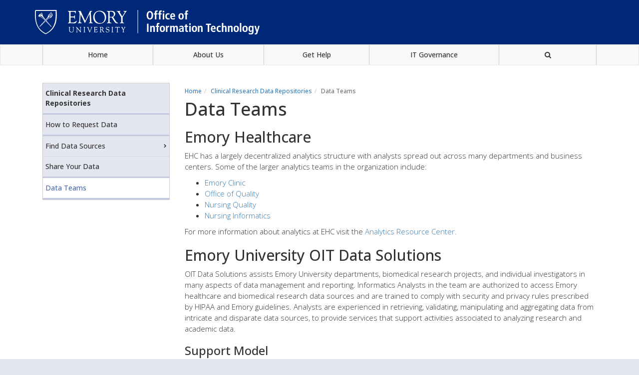

--- FILE ---
content_type: text/html; charset=UTF-8
request_url: https://it.emory.edu/clinical-research-data/teams.html
body_size: 13309
content:
<!DOCTYPE html><html xmlns="http://www.w3.org/1999/xhtml" lang="en" xml:lang="en"><!-- Level 0 --><head><!-- Level 10.10.00.00.00 --><!-- Standard Metadata --><meta content="text/html; charset=utf-8" http-equiv="Content-Type"/><meta content="en-us" http-equiv="Content-Language"/><meta content="IE=edge" http-equiv="X-UA-Compatible"/><meta content="width=device-width, initial-scale=1" name="viewport"/><meta content="Emory University" name="copyright"/><meta content="d99d2f260ae72098486fddb0690601c2" name="cms-id"/><meta content="" name="description"/><!-- Opengraph Metadata --><meta content="university" property="og:type"/><meta content="Data Teams | Emory University | Atlanta GA" property="og:title"/><meta content="" property="og:description"/><meta content="http://it.emory.edu/clinical-research-data/teams.html" property="og:url"/><meta content="summary" property="twitter:card"/><meta content="Data Teams | Emory University | Atlanta GA" property="twitter:title"/><meta content="" property="twitter:description"/><meta content="http://it.emory.edu/clinical-research-data/teams.html" property="twitter:url"/><!-- CMS --><meta content="d99d2f260ae72098486fddb0690601c2" name="cascade.id"/><meta content="https://cascade.emory.edu/entity/open.act?id=d99d2f260ae72098486fddb0690601c2&amp;type=page" name="cascade.open"/><title>Data Teams | Emory University | Atlanta GA</title><!-- CSS INCLUDES -->

                                                        
                                                                        
                                
                        
                <link href="//template.emory.edu/shared-assets/bootstrap/emory-dist-3.3.4/css/bootstrap.min.css?raw=&amp;lastModified=1434112686512" rel="stylesheet"/>
            
                
        
    
        
                                                                        
                    <link href="https://maxcdn.bootstrapcdn.com/font-awesome/4.7.0/css/font-awesome.min.css" rel="stylesheet"/><link href="https://fonts.googleapis.com/css?family=Open+Sans:300,500,700" rel="stylesheet"/>
                
        
    
        
                                                                                
                                
                        
                <link href="../_includes/css/compiled.css?raw=&amp;lastModified=1615323660746" rel="stylesheet"/>
            
                
        
    
        
                        
        
        
        <!-- JS INCLUDES --><script src="https://ajax.googleapis.com/ajax/libs/jquery/1.12.4/jquery.min.js" type="text/javascript">/* */</script><!--[if lt IE 9]>
                
                    <script src="https://html5shiv.googlecode.com/svn/trunk/html5.js"  type="text/javascript" >/* */</script>
                <![endif]--><!--[if lt IE 9]>
                
                    <script src="//template.emory.edu/shared-assets/js/respond.XDomainRequest.js"  type="text/javascript" >/* */</script>
                <![endif]--><script src="../_includes/js/add-search.js" type="text/javascript">/* */</script><script type="text/javascript">
(function(i,s,o,g,r,a,m){i['GoogleAnalyticsObject']=r;i[r]=i[r]||function(){
(i[r].q=i[r].q||[]).push(arguments)},i[r].l=1*new Date();a=s.createElement(o),
m=s.getElementsByTagName(o)[0];a.async=1;a.src=g;m.parentNode.insertBefore(a,m)
})(window,document,'script','//www.google-analytics.com/analytics.js','ga');
            ga('create', 'UA-18038415-1', ''  , {'name': 'it_service_catalog'}  );
    ga('it_service_catalog.send', 'pageview');
    
</script></head><body><!-- Level 20.00.00.00.00 --><header><div id="before-header"></div><div id="header"><div class="header-hat"><div class="container"><a class="unit-signature" href="http://it.emory.edu/"><img alt="Emory IT Services" class="img-responsive" src="../_includes/images/system/lits_signature.png"/></a><a class="sr-only sr-only-focusable" href="#main-content">Skip to main content</a></div></div><div class="navigation"><nav class="navbar navbar-default"><div class="container"><!-- Brand and toggle get grouped for better mobile display --><div class="navbar-header"><button aria-expanded="false" class="navbar-toggle collapsed" data-target="#bs-example-navbar-collapse-1" data-toggle="collapse" type="button"><span class="sr-only">Toggle navigation</span><span class="icon-bar"></span><span class="icon-bar"></span><span class="icon-bar"></span></button></div><!-- Collect the nav links, forms, and other content for toggling --><div aria-expanded="false" class="navbar-collapse collapse" id="bs-example-navbar-collapse-1" style="height: 1px;"><ul class="nav nav-justified"><li><a href="../catalog/index.html" target="_self">Home</a></li><li><a href="../about-us/index.html" target="_self">About Us</a></li><li><a href="http://help.emory.edu" target="_self">Get Help</a></li><li><a href="../governance/index.html" target="_self">IT Governance</a></li><li class="dropdown" id="search-dropdown"><a aria-expanded="false" aria-haspopup="true" class="dropdown-toggle" data-toggle="dropdown" href="#" role="button"><span class="fa fa-search"></span></a><div class="dropdown-menu"><form action="../search.html" method="GET" name="searchForm"><div class="input-group"><input aria-label="Enter search query" class="form-control" name="q" placeholder="Search service catalog..." type="text"/><span class="input-group-btn"><button aria-label="Submit Search" class="btn btn-default" onclick="document.searchForm.submit();" type="submit"><span class="fa fa-search"></span></button></span></div><input class="searchformhidden" name="custom_collection" type="hidden" value="it_svc_catalog"/><input name="site" type="hidden" value="it_svc_catalog"/><input name="client" type="hidden" value="default_frontend"/><input name="proxystylesheet" type="hidden" value="homepage"/><input name="numgm" type="hidden" value="5"/><input name="output" type="hidden" value="xml_no_dtd"/></form></div></li></ul></div><!-- /.navbar-collapse --></div><!-- /.container-fluid --></nav></div><a class="sr-only" id="main-content">Main content</a></div><div id="after-header"></div></header><main><div class="main-content"><div class="container"><div class="col-sm-9 col-sm-push-3"><ol class="breadcrumb"><li><a href="https://it.emory.edu/">Home</a></li><li><a href="index.html">Clinical Research Data Repositories</a></li><li class="active">Data Teams</li></ol><h1>Data Teams</h1><div class="lead"><h2>Emory Healthcare</h2><p>EHC has a largely decentralized analytics structure with analysts spread out across many departments and business centers. Some of the larger analytics teams in the organization include:</p><ul class="list-unordered"><li><a href="http://www.ourehc.org/departments/tec-administration/data_analytics/contacts.html">Emory Clinic</a><span>&#160;</span></li><li><a href="http://www.ourehc.org/departments/quality/qualitydata/Office%20of%20Quality%20Contacts/index.html">Office of Quality</a></li><li><a href="http://www.ourehc.org/departments/nursing/nursing-quality/Contacts.html">Nursing Quality</a></li><li><a href="http://www.ourehc.org/departments/nursing/nurse-informatics/niteam.html">Nursing Informatics</a></li></ul><p>For more information about analytics at EHC visit the <a href="http://www.ourehc.org/departments/analytics/">Analytics Resource Center.</a></p><h2>Emory University OIT Data Solutions</h2><p>OIT Data Solutions assists Emory University departments, biomedical research projects, and individual investigators in many aspects of data management and reporting. Informatics Analysts in the team are authorized to access Emory healthcare and biomedical research data sources and are trained to comply with security and privacy rules prescribed by HIPAA and Emory guidelines. Analysts are experienced in retrieving, validating, manipulating and aggregating data from intricate and disparate data sources, to provide services that support activities associated to analyzing research and academic data.</p><h3>Support Model</h3><p>OIT Data Solutions partners with the Emory community through several different funding models. The flexibility of models allows the Data Solutions team to work with partners to meet their varying needs and funding sources in the best way.</p><h4>Service Center</h4><p>OIT Data Solutions can provide data services to the Emory community through a recharge center. A request is submitted to the Data Solution team and an estimate of cost is provided to requestor. A majority of requests are data extractions from the clinical data warehouse but may also include any of the other services offered by Data Solutions. Service Center requests are typically discrete short term engagements that can be set up as one-time or scheduled, recurring occurrences. The service center request process can be started by completing the<span>&#160;</span><a href="https://redcap.emory.edu/surveys/?s=JHAPP9RCL9">new request form</a>.</p><h5>Examples</h5><ul class="list-unordered"><li>Clinical Data Warehouse data extraction</li><li>Redcap form creation</li><li>Tableau Dashboard development</li></ul><h4>Dedicated Informatics Analyst</h4><p>Departments and research programs that require a dedicated analyst can choose to partner with Data Solutions to identify an individual that can support the unique needs of that group. Data Solutions leadership provides oversight through training, supervision, and subject management expertise, while the department or program provides the direction and priority of work. A Data Solutions analyst has the advantage of tapping into the experience of the rest of the Data Solutions team, and is trained in the standard operating procedures for adhering to regulatory guidelines and best practices. Within this model, a participating analyst's funding comes from his or her supported group.</p><h5>Examples</h5><p>Currently, Data Solutions supports the following departments under this model: Radiology Imaging, Emory Transplant Center, Department of Surgery, Anesthesiology Department, Neurology ADRC, DAB Core,</p><h4>Project-driven Support</h4><p>When an IT initiative has high complexity and requires multiple skill sets, the Data Solutions team can synchronize efforts with other support services within the OIT organization. The Emory PMO (Project Management Office) can provide coordination of large projects using resources from the Data Solutions group along with other OIT resources such as application developers, business analysts and solution architects. Partnerships may be through allocation or service center sources and will necessitate a high level of governance and customer engagement.</p><h5>Examples</h5><p>Currently, Data Solutions supports the following projects: Brain Health Center, Emory Healthy Aging Study, Wounded Warrior Project, Surgical Critical Care Initiative, Center For Aids Research</p><h3>Contact</h3><p>To learn more about OIT Data Solutions or arrange a consultation, please contact<a href="mailto:datasolutions@emory.edu">&#160;datasolutions@emory.edu</a></p><div class="clearfix"></div></div><wysiwyg/><main></main></div><div class="col-sm-3 col-sm-pull-9"><div class="section-navigation"><ul class="nav nav-pills nav-stacked" id="subnav"><li><a href="index.html" target="_self">Clinical Research Data Repositories</a></li><li><a href="request.html" target="_self">How to Request Data</a></li><li class=" folder-index"><a href="sources/index.html" target="_self">Find Data Sources</a></li><li><a href="share.html" target="_self">Share Your Data</a></li><li class="current  current-page  "><a href="teams.html" target="_self">Data Teams</a></li></ul></div></div></div></div></main><footer><div id="before-footer"></div><div id="footer"><div class="footer"><ul id="footLinks"><li><a href="http://www.emory.edu/" target="_blank" title="Emory University main website">EMORY HOME</a></li><li><a href="http://www.emory.edu/home/contact-emory/index.html" target="_blank" title="Contacts">CONTACTS</a></li><li><a href="http://www.emory.edu/home/emergency/index.html" target="_blank" title="Emergency">EMERGENCY</a></li><li><a href="http://www.hr.emory.edu/eu/careers/" target="_blank" title="Careers">CAREERS</a></li><li><a href="http://www.emory.edu/home/giving/index.html" target="_blank" title="Give to Emory">GIVE TO EMORY</a></li><li><a href="http://communications.emory.edu/tools/web-guide/about.html" target="_blank" title="About Emory's Web">ABOUT EMORY'S WEB</a><span></span></li></ul><p><a href="http://communications.emory.edu/tools/web-guide/copyright-dmca.html" title="Copyright">Copyright</a> © 
<script type="text/javascript">
    var theDate=new Date()
    document.write(theDate.getFullYear())
</script><a href="http://www.emory.edu/" title="Emory Homepage">Emory University</a> - All Rights Reserved | 201 Dowman Drive, Atlanta, Georgia 30322 USA 404.727.6123</p></div></div><div id="after-footer"></div></footer><div id="asynch-js"><!-- JS INCLUDES -->
                                                        
                                                
                    <script src="//template.emory.edu/shared-assets/bootstrap/emory-dist-3.3.4/js/bootstrap.min.js" type="text/javascript">/* */</script><script src="//template.emory.edu/shared-assets/js/emergency-include.js" type="text/javascript">/* */</script><script src="../_includes/js/bootstrap-list-filter.src.js" type="text/javascript">/* */</script></div></body></html>

--- FILE ---
content_type: text/css
request_url: https://it.emory.edu/_includes/css/compiled.css?raw=&lastModified=1615323660746
body_size: 9309
content:
/* Generated 2021-03-09T21:00:58.232Z */
/*Compressed*/
body{font-family:'Open Sans',sans-serif;color:#333}.no_right_padding{padding-right:0!important}html,body{margin:0;padding:0;height:100%;background-color:#e4e6f0}header .header-hat{background-color:#002878}header .header-hat .unit-signature{padding:20px 0;display:block}header .header-hat .unit-signature img{width:100%;max-width:450px}h1{margin-top:0}.breadcrumb{background-color:transparent;padding-left:0;font-size:12px;margin-bottom:0}.navbar{border-radius:0;min-height:0;text-align:left}.navbar a{color:#333}.navbar .active{background-color:#e4e6f0}.navbar .nav-justified>li{border-left:solid 1px #CCC}.navbar .nav-justified>li:last-child{border-right:solid 1px #CCC}.navbar .nav-justified>.dropdown .dropdown-menu{right:0;width:400px;padding:10px;border-radius:0}@media screen and (max-width:767px){.navbar .nav-justified>.dropdown .dropdown-menu{width:auto;position:relative}}main{padding-bottom:70px;min-height:78.45%;margin-top:-35px;background-color:#FFF}main .main-content{padding-top:50px}
main .benefit{font-size:15px;line-height:2em}main .lead{font-size:15px;margin-bottom:5px;line-height:1.5em}main h2{font-size:30px}main .keywords{margin-bottom:10px;font-size:12px;font-style:italic}.section-navigation .nav.nav-stacked{border:solid 1px #CCC}.section-navigation .nav.nav-stacked>li:first-child a{font-weight:bold}.section-navigation .nav.nav-stacked>li:first-child a:hover{text-decoration:none;background-color:inherit}.section-navigation .nav.nav-stacked>li:first-child.current>a{color:#333!important}.section-navigation .nav.nav-stacked li{list-style:none}.section-navigation .nav.nav-stacked li a:hover{text-decoration:none;background-color:#f1f1f1}.section-navigation .nav.nav-stacked li.current{background-color:#fff}.section-navigation .nav.nav-stacked li.current>a{color:#5875b1!important}.section-navigation .nav.nav-stacked li ul{padding-left:0}.section-navigation .nav.nav-stacked li ul li{border-bottom:0;padding:0}.section-navigation .nav.nav-stacked li ul li a{display:block;padding:10px 0 10px 25px;border-bottom:dotted 1px #CCC!important}
.section-navigation .nav.nav-stacked>li{background-color:#e4e6f0;font-weight:normal;border-bottom:solid 3px #c3c8de;margin-top:0}.section-navigation .nav.nav-stacked>li a{color:#333;padding:10px 5px}.section-navigation .nav.nav-stacked>li.folder-index{border-bottom:0}.section-navigation .nav.nav-stacked>li.folder-index>a{border-radius:0;font-weight:normal;border-bottom:dotted 1px #CCC}.section-navigation .nav.nav-stacked>li.folder-index>a:before{content:"\f054";font:normal normal normal 14px/1 FontAwesome;position:absolute;right:5px;color:inherit;top:40%;font-size:8px}.section-navigation .nav.nav-stacked li:last-child a{border-bottom:0}.section-navigation .nav.nav-stacked li:last-child ul{border-top:dotted 1px #CCC}.right-sidebar .panel{border:solid 1px #CCC;border-radius:0;position:relative}.right-sidebar .panel .wysiwyg{padding:10px}.right-sidebar .panel .panel-heading{padding:10px 10px;font-weight:bold;border-bottom:solid 3px #c3c8de;background-color:#e4e6f0}
.right-sidebar .panel ul{list-style:none;padding:0}.right-sidebar .panel ul .popular{padding:10px 15px}.right-sidebar .panel .download{padding:10px 15px;display:table;color:inherit}.right-sidebar .panel .download:before{content:"\f019";font:normal normal normal 14px/1 FontAwesome;padding-right:10px;display:table-cell;vertical-align:middle}.right-sidebar .panel .fact{padding:10px}.right-sidebar .panel .fact .fact-title{font-weight:bold;padding:0 0 5px 0}.right-sidebar .panel .resources li{display:table;padding:5px}.right-sidebar .panel .resources li:before{content:"\f061";font:normal normal normal 14px/1 FontAwesome;padding-right:5px;display:table-cell;color:#ffde75}.right-sidebar .panel .resources li a{display:table-cell;color:#333}.right-sidebar .callout{height:80px;width:100%;display:table}.right-sidebar .callout a{width:100%;height:100%;color:#333;background-color:#efefef;display:table-cell;vertical-align:middle;padding:0 10px;font-size:1.5em}
.right-sidebar .callout a:hover{text-decoration:none}.right-sidebar .callout a.yellow{background-color:#ffde75}.right-sidebar .callout a.dark-blue{background-color:#002878;color:#FFF}.right-sidebar .callout a.light-blue{background-color:#a0c3da}.right-sidebar .callout a.red{background-color:#98002e;color:#FFF}.tab-container{border:solid 1px #CCC}.tab-container .nav-tabs{border:0;background-color:#e4e6f0}.tab-container .nav-tabs>li{width:33.333%}.tab-container .nav-tabs>li:first-child>a{border-left:0}.tab-container .nav-tabs>li:first-child.active>a{border-left:0}.tab-container .nav-tabs>li.active>a{border:0;border-bottom:solid 1px transparent;border-left:solid 1px #CCC;margin-right:0}.tab-container .nav-tabs>li>a{border-left:solid 1px #CCC;border-radius:0;color:#333;font-size:15px;padding:20px}.tab-container .tab-pane a{color:inherit}.tab-container .tab-pane a:hover{text-decoration:none}.tab-container .tab-pane#by-category ul{list-style:none;padding-left:0;margin-top:0;margin-bottom:0}.tab-container .tab-pane#by-category ul li{padding:20px;border-bottom:1px #CCC solid}
.tab-container .tab-pane#by-category ul li:last-child{border-bottom:0}.tab-container .tab-pane#by-category ul li:hover{background-color:#f1f1f1}.tab-container .tab-pane#by-category ul li .fa{display:table-cell;vertical-align:top;width:50px;padding-top:5px}.tab-container .tab-pane#by-category ul li .category{display:table}.tab-container .tab-pane#by-category ul li .category .category-title{font-weight:bold;font-size:15px}.tab-container .tab-pane#services-list .filterform{width:100%;text-align:center;margin-top:10px}.tab-container .tab-pane#services-list .filterform .filterinput{width:95%;padding:10px;text-align:left;font-size:14px;border-radius:5px;border:1px solid #CCC}.tab-container .tab-pane#services-list .filterform .filterbutton{background-color:#f1f1f1;height:42px;border:solid 1px #CCC;border-left:0;border-radius:0 5px 5px 0;margin-left:-40px;width:41px;float:right;margin-right:10px;z-index:2;position:relative}.tab-container .tab-pane#services-list .filterform .filterbutton:after{content:"\f002";font:normal normal normal 14px/1 FontAwesome}
.tab-container .tab-pane#services-list #list{padding:0;margin-top:10px}.tab-container .tab-pane#services-list #list .entry{list-style:none}.tab-container .tab-pane#services-list #list .entry a{text-decoration:none;color:inherit;width:100%;display:block;padding:5px 15px}.tab-container .tab-pane#services-list #list .entry a:hover{background-color:#f1f1f1}.tab-container .tab-pane#by-group{padding-top:10px}.tab-container .tab-pane#by-group .panel{border:0;border-radius:0}.tab-container .tab-pane#by-group .panel .panel-body{padding:0}.tab-container .tab-pane#by-group .panel .panel-body article{padding:15px}.tab-container .tab-pane#by-group .panel .panel-body article:nth-child(even){background-color:#f1f1f1}.tab-container .tab-pane#by-group .panel .panel-body article h1,.tab-container .tab-pane#by-group .panel .panel-body article h2{font-size:15px;font-weight:bold;margin-top:0}.tab-container .tab-pane#by-group .panel .panel-heading{padding:0}.tab-container .tab-pane#by-group .panel .panel-title a{display:inline-block;width:100%;padding:10px 15px}
.tab-container .tab-pane#by-group .panel .panel-title a.collapsed:before{content:"\f0da";padding-right:13px}.tab-container .tab-pane#by-group .panel .panel-title a:before{content:"\f0d7";font:normal normal normal 14px/1 FontAwesome;padding-right:10px;color:#CCC;display:inline-block}.category-container{padding-bottom:10px}.category-container h1{margin-top:0}.category-container .service{border-bottom:solid 1px #CCC;padding:10px 5px 15px 5px}.category-container .service h3{margin-top:0;font-size:20px;font-weight:600}.category-container .service:hover{background-color:#f1f1f1}.category-container .service a{text-decoration:none!important;color:inherit}.category-container .service:last-child{border-bottom:0}footer{background-color:#e4e6f0;text-align:center;padding:15px;width:100%;font-size:12px}footer #footLinks{padding-left:0;list-style:none}footer #footLinks li{display:inline-block;padding:0 5px;border-right:solid 1px #CCC}footer #footLinks li:last-child{border-right:0}
footer p{margin-bottom:0}footer .copyright{font-size:12px}@media screen and (max-width:768px){.right-sidebar{margin-top:15px}.navbar .nav-justified>li{border-left:none}.navbar .nav-justified>li:last-child{border-right:0}}.col-sm-6.col-sm-push-3 a{text-decoration:underline}.col-sm-6.col-sm-push-3 a:hover{text-decoration:none}.tab-container a{text-decoration:none!important}.breadcrumb>.active{color:#6f6e6e}.footer a{color:#0062b7}.header-hat a.sr-only.sr-only-focusable{background-color:#ffde75;padding:5px 8px;text-decoration:none;margin-bottom:5px;display:inline-block}.section-navigation .nav.nav-stacked li.current>a{color:#4e6ba7!important}.h4{font-weight:bold}.lead img{padding:10px}
/* Generated with Cascade Server YUI Compression Tool - Bryce Roberts Bryce@StoneRidge.net, brober8@emory.edu */


--- FILE ---
content_type: application/javascript
request_url: https://it.emory.edu/_includes/js/add-search.js
body_size: 1779
content:
(function($) {
        jQuery.expr[':'].Contains = function(a, i, m) {
            return (a.textContent || a.innerText || "").toUpperCase().indexOf(m[3].toUpperCase()) >= 0;
        };

        function listFilter(header, list) {
            var form = $("<form>").attr({
                    "class": "filterform",
                    "action": "#"
                }),
                input = $("<input>").attr({
                    "class": "filterinput",
                    "type": "text",
                    "placeholder": "Search Services"
                }),
                button = $("<button>").attr({
                    "class": "filterbutton",
                    "type": "button"
                });
            $(form).append(input).append(button).appendTo(header);

            $(input)
                .change(function() {
                    var filter = $(this).val();
                    if (filter) {
                        $(list).find(".serviceTitle:not(:Contains(" + filter + "))").parent().slideUp();
                        $(list).find(".serviceTitle:Contains(" + filter + ")").parent().slideDown();
                    } else {
                        $(list).find(".entry").slideDown();
                    }
                    return false;
                })
                .keyup(function() {
                    $(this).change();
                });
        }

        $(function() {
            listFilter($("#services-search"), $("#list"));
        });
    }(jQuery));

--- FILE ---
content_type: application/javascript
request_url: https://template.emory.edu/shared-assets/js/emergency-include.js
body_size: 2499
content:
(function($){
    //Set element ID
    var alertElementID = 'emerg-alert-system', pollInterval = 60000;
    
    //Function for getting, adding, and/or removing alert
    function get_alert(){
    
        $.ajax({
            url:'https://template.aws.emory.edu/shared-assets/emergency/alert-feed.php', 
            cache:false,
            success: function(data) {
    
        	//Assign variables for the target element, the presence of an alert message, and the presence of the alert element 
    		var $element = $('#' + alertElementID),
    			alert = $.trim(data).length === 0 ? false : true,
    			displayed = $element.length === 0 ? false : true,
    			styles = {
    				"background": "#b40000", 
    				"color": "white", 
    				"display": "block", 
    				"max-width": "100%", 
    				"font-family": "Arial,sans-serif",
    				"font-size": "1.2em",
    				"text-align": "center",
    				"text-transform": "uppercase",
    				"letter-spacing": "1px",
    				"line-height": "1.5",
                    "z-index": "9999",
                    "position":"relative"
    			};
                
    
    		//If there is an alert...
    		if( alert === true ){
    
    			//Check to see if the element is already displayed...
    			if ( displayed === false ){
    				
    				//If not, create and style the element and populate with the alert
    				$('<div/>', {id: alertElementID}).prependTo('body').css(styles).html(data);
    
    			} else if( displayed === true && $element.html() !== data ){
    				
    				//If the element is already present and the message has changed, change the content of the element
    				$element.html(data);
    
    			} else {
    				//Current message already displayed; do nothing.
    			}
    		} else if( alert === false && displayed === true ){
    			
    			//If there is no alert message and the element is currently displayed, remove the element
    			$element.remove();
    
    		} else {
    			//No alert and nothing displayed; do nothing.
    		}
    	}
        });
    
    	//Repeat this function at an interval
    	//console.log('polling interval = '+ pollInterval/60/1000 + ' minutes (' + pollInterval + ' milliseconds)'); //Show polling interval
    	setTimeout(get_alert,pollInterval);
    }
    
    //When the document is ready, call the get_alert function
    $(document).ready(function(){
    	get_alert();		
    });    
    
    
})(jQuery);


--- FILE ---
content_type: application/javascript
request_url: https://it.emory.edu/_includes/js/bootstrap-list-filter.src.js
body_size: 4387
content:
(function($) {
	$.fn.btsListFilter = function(inputEl, opts) {

		'use strict';
		
		var self = this,
			searchlist$ = $(this),
			inputEl$ = $(inputEl),
			cancelEl$,
			items$ = searchlist$,
			callData,
			callReq;	//last callData execution

		opts = $.extend({
			delay: 300,
			minLength: 1,
			initial: true,
			casesensitive: false,
			eventKey: 'keyup',
			resetOnBlur: true,
			sourceData: null,
			sourceTmpl: '<a class="list-group-item" href="#"><span>{title}</span></a>',
			sourceNode: function(data) {
				return tmpl(opts.sourceTmpl, data);
			},
			emptyNode: function(data) {
				return '<a class="list-group-item well" href="#"><span>No Results</span></a>';
			},
			itemClassTmp: 'bts-dynamic-item',
			itemEl: '.list-group-item',
			itemChild: null,
			itemFilter: function(item, val) {
				//val = val.replace(new RegExp("^[.]$|[\[\]|()*]",'g'),'');
				//val = val.replace(/[-[\]{}()*+?.,\\^$|#\s]/g, "\\$&");
				val = val && val.replace(new RegExp("[({[^.$*+?\\\]})]","g"),'');
				
				var text = $(item).text(),
					i = opts.initial?'^':'',
					regSearch = new RegExp(i + val, opts.casesensitive?'':'i');
				return regSearch.test( text );
			},
			cancelNode: function() {
				return '<span class="btn glyphicon glyphicon-remove form-control-feedback" aria-hidden="true"></span>';
			}
		}, opts);	

		function tmpl(str, data) {
			return str.replace(/\{ *([\w_]+) *\}/g, function (str, key) {
				return data[key] || '';
			});
		}

		function debouncer(func, timeout) {
			var timeoutID;
			timeout = timeout || 300;
			return function () {
				var scope = this , args = arguments;
				clearTimeout( timeoutID );
				timeoutID = setTimeout( function () {
					func.apply( scope , Array.prototype.slice.call( args ) );
				}, timeout);
			};
		}

		self.reset = function() {
			inputEl$.val('').trigger(opts.eventKey);
		};

		if($.isFunction(opts.cancelNode)) {

			cancelEl$ = $(opts.cancelNode.call(self));

			inputEl$.after( cancelEl$ );
			inputEl$.parents('.form-group').addClass('has-feedback');
			
			if(!inputEl$.prev().is('.control-label'))
				cancelEl$.css({top: 0})

			cancelEl$.on('click', self.reset);
		}

		inputEl$.on(opts.eventKey, debouncer(function(e) {
			
			var val = $(this).val();

			if(opts.itemEl)
				items$ = searchlist$.find(opts.itemEl);

			if(opts.itemChild)
				items$ = items$.find(opts.itemChild);

			var contains = items$.filter(function(){
					return opts.itemFilter.call(self, this, val);
				}),
				containsNot = items$.not(contains);

			if (opts.itemChild){
				contains = contains.parents(opts.itemEl);
				containsNot = containsNot.parents(opts.itemEl).hide();
			}

			if(val!=='' && val.length >= opts.minLength)
			{
				contains.show();
				containsNot.hide();

				if($.type(opts.sourceData)==='function')
				{
					contains.hide();
					containsNot.hide();
					
					if(callReq)
					{
						if($.isFunction(callReq.abort))
							callReq.abort();
						else if($.isFunction(callReq.stop))
							callReq.stop();
					}
					
					callReq = opts.sourceData.call(self, val, function(data) {
						callReq = null;
						contains.hide();
						containsNot.hide();
						searchlist$.find('.'+opts.itemClassTmp).remove();
						

						if(!data || data.length===0)
							$( opts.emptyNode.call(self) ).addClass(opts.itemClassTmp).appendTo(searchlist$);
						else
							for(var i in data)
								$( opts.sourceNode.call(self, data[i]) ).addClass(opts.itemClassTmp).appendTo(searchlist$);
					});
				} 
				else {
                    searchlist$.find('.'+opts.itemClassTmp).remove();
                    
                    if(contains.length===0)
						$( opts.emptyNode.call(self) ).addClass(opts.itemClassTmp).appendTo(searchlist$);
				}

			}
			else
			{
				contains.show();
				containsNot.show();
				searchlist$.find('.'+opts.itemClassTmp).remove();
			}
		}, opts.delay));

		if(opts.resetOnBlur)
			inputEl$.on('blur', function(e) {
				self.reset();
			});

		return searchlist$;
	};

})(jQuery);


--- FILE ---
content_type: text/plain
request_url: https://www.google-analytics.com/j/collect?v=1&_v=j102&a=147601318&t=pageview&_s=1&dl=https%3A%2F%2Fit.emory.edu%2Fclinical-research-data%2Fteams.html&ul=en-us%40posix&dt=Data%20Teams%20%7C%20Emory%20University%20%7C%20Atlanta%20GA&sr=1280x720&vp=1280x720&_u=IEBAAAABAAAAACAAI~&jid=1892055994&gjid=1162308986&cid=1905731009.1764504333&tid=UA-18038415-1&_gid=730700849.1764504333&_r=1&_slc=1&z=431685718
body_size: -449
content:
2,cG-WKFC7W4D4N